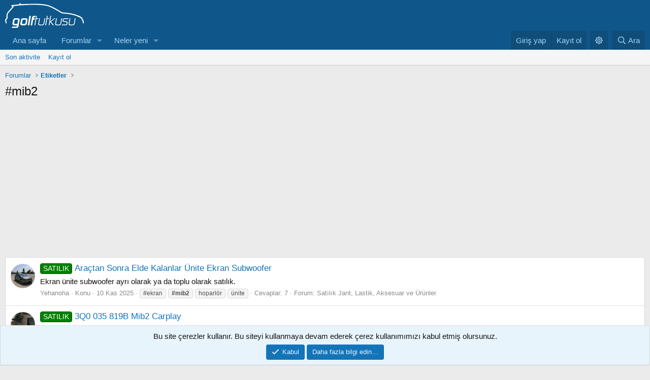

--- FILE ---
content_type: text/html; charset=utf-8
request_url: https://www.golftutkusu.com/tags/mib2/
body_size: 12283
content:
<!DOCTYPE html>
<html id="XF" lang="tr-TR" dir="LTR"
	data-xf="2.3"
	data-app="public"
	data-variation="default"
	data-color-scheme="light"
	data-template="tag_view"
	data-container-key=""
	data-content-key="tag-15"
	data-logged-in="false"
	data-cookie-prefix="xf_"
	data-csrf="1769029297,5b6cf9e3080fa1df61fd2026f6de418c"
	class="has-no-js v_2_1 template-tag_view"
	>
<head>
	
	
	

	<meta charset="utf-8" />
	<title>
	
		#mib2 | Golftutkusu - Otomobil Tutkunlarının Adresi
	
</title>

	<link rel="manifest" href="/webmanifest.php">

	<meta http-equiv="X-UA-Compatible" content="IE=Edge" />
	<meta name="viewport" content="width=device-width, initial-scale=1, viewport-fit=cover">

	
		
			<meta name="theme-color" content="#0f578a" />
		
	

	<meta name="apple-mobile-web-app-title" content="Golftutkusu">
	
		<link rel="apple-touch-icon" href="https://www.golftutkusu.com/favicon-192px.png">
		

	
		<link rel="canonical" href="https://www.golftutkusu.com/tags/mib2/" />
	

	
		
	
	
	<meta property="og:site_name" content="Golftutkusu - Otomobil Tutkunlarının Adresi" />


	
	
		
	
	
	<meta property="og:type" content="website" />


	
	
		
	
	
	
		<meta property="og:title" content="#mib2" />
		<meta property="twitter:title" content="#mib2" />
	


	
	
	
		
	
	
	<meta property="og:url" content="https://www.golftutkusu.com/tags/mib2/" />


	
	
		
	
	
	
		<meta property="og:image" content="https://www.golftutkusu.com/gt-meta.jpg" />
		<meta property="twitter:image" content="https://www.golftutkusu.com/gt-meta.jpg" />
		<meta property="twitter:card" content="summary" />
	


	

	
	
	
		
	
	

	<link rel="stylesheet" href="/css.php?css=public%3Anormalize.css%2Cpublic%3Afa.css%2Cpublic%3Avariations.less%2Cpublic%3Acore.less%2Cpublic%3Aapp.less&amp;s=15&amp;l=2&amp;d=1767472881&amp;k=956c9c8a5ebc53ad1d27ffad09b5097423ab5eeb" />

	<link rel="stylesheet" href="/css.php?css=public%3Anotices.less&amp;s=15&amp;l=2&amp;d=1767472881&amp;k=28459ef09714191b6111459bd93798d2ab4a8bb9" />
<link rel="stylesheet" href="/css.php?css=public%3Aextra.less&amp;s=15&amp;l=2&amp;d=1767472881&amp;k=0c5b093a0cd2708ec123741f054d5cb5b16c5d35" />


	
		<script src="/js/xf/preamble.min.js?_v=7e9adbb0"></script>
	

	
	<script src="/js/vendor/vendor-compiled.js?_v=7e9adbb0" defer></script>
	<script src="/js/xf/core-compiled.js?_v=7e9adbb0" defer></script>

	<script>
		window.addEventListener('DOMContentLoaded', function() {
			XF.extendObject(true, XF.config, {
				// 
				userId: 0,
				enablePush: false,
				pushAppServerKey: '',
				url: {
					fullBase: 'https://www.golftutkusu.com/',
					basePath: '/',
					css: '/css.php?css=__SENTINEL__&s=15&l=2&d=1767472881',
					js: '/js/__SENTINEL__?_v=7e9adbb0',
					icon: '/data/local/icons/__VARIANT__.svg?v=1767472724#__NAME__',
					iconInline: '/styles/fa/__VARIANT__/__NAME__.svg?v=5.15.3',
					keepAlive: '/login/keep-alive'
				},
				cookie: {
					path: '/',
					domain: '',
					prefix: 'xf_',
					secure: true,
					consentMode: 'simple',
					consented: ["optional","_third_party"]
				},
				cacheKey: '2a58ab23ecbe0c5111a37e7a0c221b19',
				csrf: '1769029297,5b6cf9e3080fa1df61fd2026f6de418c',
				js: {},
				fullJs: false,
				css: {"public:notices.less":true,"public:extra.less":true},
				time: {
					now: 1769029297,
					today: 1769029200,
					todayDow: 4,
					tomorrow: 1769115600,
					yesterday: 1768942800,
					week: 1768510800,
					month: 1767214800,
					year: 1767214800
				},
				style: {
					light: 'default',
					dark: 'alternate',
					defaultColorScheme: 'light'
				},
				borderSizeFeature: '3px',
				fontAwesomeWeight: 'r',
				enableRtnProtect: true,
				
				enableFormSubmitSticky: true,
				imageOptimization: '0',
				imageOptimizationQuality: 0.85,
				uploadMaxFilesize: 104857600,
				uploadMaxWidth: 1920,
				uploadMaxHeight: 1080,
				allowedVideoExtensions: ["m4v","mov","mp4","mp4v","mpeg","mpg","ogv","webm"],
				allowedAudioExtensions: ["mp3","opus","ogg","wav"],
				shortcodeToEmoji: true,
				visitorCounts: {
					conversations_unread: '0',
					alerts_unviewed: '0',
					total_unread: '0',
					title_count: true,
					icon_indicator: true
				},
				jsMt: {"xf\/action.js":"801c6bd9","xf\/embed.js":"ecf21bad","xf\/form.js":"801c6bd9","xf\/structure.js":"801c6bd9","xf\/tooltip.js":"d93d1044"},
				jsState: {},
				publicMetadataLogoUrl: 'https://www.golftutkusu.com/gt-meta.jpg',
				publicPushBadgeUrl: 'https://www.golftutkusu.com/styles/default/xenforo/bell.png'
			});

			XF.extendObject(XF.phrases, {
				// 
"svStandardLib_time.day": "{count} day",
"svStandardLib_time.days": "{count} days",
"svStandardLib_time.hour": "{count} hour",
"svStandardLib_time.hours": "{count} hours",
"svStandardLib_time.minute": "{count} minutes",
"svStandardLib_time.minutes": "{count} minutes",
"svStandardLib_time.month": "{count} month",
"svStandardLib_time.months": "{count} months",
"svStandardLib_time.second": "{count} second",
"svStandardLib_time.seconds": "{count} seconds",
"svStandardLib_time.week": "time.week",
"svStandardLib_time.weeks": "{count} weeks",
"svStandardLib_time.year": "{count} year",
"svStandardLib_time.years": "{count} years",
				date_x_at_time_y:     "{date} {time}\'de",
				day_x_at_time_y:      "{day} saat {time}\'de",
				yesterday_at_x:       "Dün {time}",
				x_minutes_ago:        "{minutes} dakika önce",
				one_minute_ago:       "1 dakika önce",
				a_moment_ago:         "Az önce",
				today_at_x:           "Bugün {time}",
				in_a_moment:          "Birazdan",
				in_a_minute:          "Bir dakika içinde",
				in_x_minutes:         "{minutes} dakika sonra",
				later_today_at_x:     "Bu gün {time}",
				tomorrow_at_x:        "Yarın {time} \'da",
				short_date_x_minutes: "{minutes}m",
				short_date_x_hours:   "{hours}h",
				short_date_x_days:    "{days}d",

				day0: "Pazar",
				day1: "Pazartesi",
				day2: "Salı",
				day3: "Çarşamba",
				day4: "Perşembe",
				day5: "Cuma",
				day6: "Cumartesi",

				dayShort0: "Pazar",
				dayShort1: "Pzrts",
				dayShort2: "Salı",
				dayShort3: "Çrşb",
				dayShort4: "Prşb",
				dayShort5: "Cuma",
				dayShort6: "Cmrts",

				month0: "Ocak",
				month1: "Şubat",
				month2: "Mart",
				month3: "Nisan",
				month4: "Mayıs",
				month5: "Haziran",
				month6: "Temmuz",
				month7: "Ağustos",
				month8: "Eylül",
				month9: "Ekim",
				month10: "Kasım",
				month11: "Aralık",

				active_user_changed_reload_page: "Aktif kullanıcı değişti. Tarayıcı sayfanızı yenileyerek yeni aktif sisteme geçebilirisiniz.",
				server_did_not_respond_in_time_try_again: "Sunucu zamanında yanıt vermedi. Tekrar deneyin.",
				oops_we_ran_into_some_problems: "Hata! Bazı sorunlarla karşılaştık.",
				oops_we_ran_into_some_problems_more_details_console: "Hata! Bazı sorunlarla karşılaştık. Lütfen daha sonra tekrar deneyiniz. Sorun kullandığınız tarayıcısından kaynaklıda olabilir.",
				file_too_large_to_upload: "Dosya yüklenemeyecek kadar büyük.",
				uploaded_file_is_too_large_for_server_to_process: "Yüklemeye çalıştığınız dosya sunucunun işlemesi için çok büyük.",
				files_being_uploaded_are_you_sure: "Dosyalar hala yükleniyor. Bu formu göndermek istediğinizden emin misiniz?",
				attach: "Dosya ekle",
				rich_text_box: "Zengin metin kutusu",
				close: "Kapat",
				link_copied_to_clipboard: "Bağlantı panoya kopyalandı.",
				text_copied_to_clipboard: "Metin panoya kopyalandı.",
				loading: "Yükleniyor…",
				you_have_exceeded_maximum_number_of_selectable_items: "You have exceeded the maximum number of selectable items.",

				processing: "İşleminiz yapılıyor",
				'processing...': "İşleminiz yapılıyor…",

				showing_x_of_y_items: "{total} öğenin {count} tanesi gösteriliyor",
				showing_all_items: "Tüm öğeler gösteriliyor",
				no_items_to_display: "Görüntülenecek öğe yok",

				number_button_up: "Increase",
				number_button_down: "Decrease",

				push_enable_notification_title: "Push bildirimleri Golftutkusu - Otomobil Tutkunlarının Adresi adresinde başarıyla etkinleştirildi",
				push_enable_notification_body: "Push bildirimlerini etkinleştirdiğiniz için teşekkür ederiz!",

				pull_down_to_refresh: "Pull down to refresh",
				release_to_refresh: "Release to refresh",
				refreshing: "Refreshing…"
			});
		});
	</script>

	

	<script type="text/javascript">
		var vglnk = { key: "c625f5cd76d70233b9ee0defa9e3fb7c" };
		(function(d, t) {
			var s = d.createElement(t);
			s.type = "text/javascript";
			s.async = true;
			s.src = "//cdn.viglink.com/api/vglnk.js";
			var r = d.getElementsByTagName(t)[0];
			r.parentNode.insertBefore(s, r);
		}(document, "script"));
		
		
	</script>




	
		<link rel="icon" type="image/png" href="https://www.golftutkusu.com/favico.png" sizes="32x32" />
	

	
	<script async src="https://www.googletagmanager.com/gtag/js?id=G-W7H5PVKZF2"></script>
	<script>
		window.dataLayer = window.dataLayer || [];
		function gtag(){dataLayer.push(arguments);}
		gtag('js', new Date());
		gtag('config', 'G-W7H5PVKZF2', {
			// 
			
			
		});
	</script>

</head>
<body data-template="tag_view">

<div class="p-pageWrapper" id="top">

	

	<header class="p-header" id="header">
		<div class="p-header-inner">
			<div class="p-header-content">
				<div class="p-header-logo p-header-logo--image">
					<a href="https://www.golftutkusu.com">
						

	

	
		
		

		
	
		
		

		
	

	

	<picture data-variations="{&quot;default&quot;:{&quot;1&quot;:&quot;\/data\/assets\/logo\/golftutkusu1.svg&quot;,&quot;2&quot;:&quot;\/data\/assets\/logo\/golftutkusu1.svg&quot;},&quot;alternate&quot;:{&quot;1&quot;:&quot;\/data\/assets\/logo\/golftutkusu1.svg&quot;,&quot;2&quot;:&quot;\/data\/assets\/logo\/golftutkusu1.svg&quot;}}">
		
		
		

		

		<img src="/data/assets/logo/golftutkusu1.svg" srcset="/data/assets/logo/golftutkusu1.svg 2x" width="155" height="48" alt="Golftutkusu - Otomobil Tutkunlarının Adresi" />
	</picture>


					</a>
				</div>

				
			</div>
		</div>
	</header>

	
	

	
		<div class="p-navSticky p-navSticky--primary" data-xf-init="sticky-header">
			
		<nav class="p-nav">
			<div class="p-nav-inner">
				<button type="button" class="button button--plain p-nav-menuTrigger" data-xf-click="off-canvas" data-menu=".js-headerOffCanvasMenu" tabindex="0" aria-label="Menü"><span class="button-text">
					<i aria-hidden="true"></i>
				</span></button>

				<div class="p-nav-smallLogo">
					<a href="https://www.golftutkusu.com">
						

	

	
		
		

		
	
		
		

		
	

	

	<picture data-variations="{&quot;default&quot;:{&quot;1&quot;:&quot;\/data\/assets\/logo\/golftutkusu1.svg&quot;,&quot;2&quot;:null},&quot;alternate&quot;:{&quot;1&quot;:&quot;\/data\/assets\/logo\/golftutkusu1.svg&quot;,&quot;2&quot;:null}}">
		
		
		

		

		<img src="/data/assets/logo/golftutkusu1.svg"  width="155" height="48" alt="Golftutkusu - Otomobil Tutkunlarının Adresi" />
	</picture>


					</a>
				</div>

				<div class="p-nav-scroller hScroller" data-xf-init="h-scroller" data-auto-scroll=".p-navEl.is-selected">
					<div class="hScroller-scroll">
						<ul class="p-nav-list js-offCanvasNavSource">
							
								<li>
									
	<div class="p-navEl " >
	

		
	
	<a href="https://www.golftutkusu.com"
	class="p-navEl-link "
	
	data-xf-key="1"
	data-nav-id="home">Ana sayfa</a>


		

		
	
	</div>

								</li>
							
								<li>
									
	<div class="p-navEl " data-has-children="true">
	

		
	
	<a href="/"
	class="p-navEl-link p-navEl-link--splitMenu "
	
	
	data-nav-id="forums">Forumlar</a>


		<a data-xf-key="2"
			data-xf-click="menu"
			data-menu-pos-ref="< .p-navEl"
			class="p-navEl-splitTrigger"
			role="button"
			tabindex="0"
			aria-label="Genişletilmiş geçiş"
			aria-expanded="false"
			aria-haspopup="true"></a>

		
	
		<div class="menu menu--structural" data-menu="menu" aria-hidden="true">
			<div class="menu-content">
				
					
	
	
	<a href="https://www.golftutkusu.com/forums/-/create-thread"
	class="menu-linkRow u-indentDepth0 js-offCanvasCopy "
	
	
	data-nav-id="yenikonuac">Yeni konu aç</a>

	

				
					
	
	
	<a href="/whats-new/posts/"
	class="menu-linkRow u-indentDepth0 js-offCanvasCopy "
	
	
	data-nav-id="newPosts">Yeni mesajlar</a>

	

				
					
	
	
	<a href="/search/?type=post"
	class="menu-linkRow u-indentDepth0 js-offCanvasCopy "
	
	
	data-nav-id="searchForums">Forumlarda ara</a>

	

				
					
	
	
	<a href="https://www.golftutkusu.com/help/hesap-yukseltmeleri/"
	class="menu-linkRow u-indentDepth0 js-offCanvasCopy "
	
	
	data-nav-id="hesap_yukseltmeleri">Hesap Yükseltmeleri</a>

	

				
					
	
	
	<a href="https://www.golftutkusu.com/topic/6294-golftutkusu-forum-kurallari/"
	class="menu-linkRow u-indentDepth0 js-offCanvasCopy "
	
	
	data-nav-id="forumkurallari">Forum Kuralları</a>

	

				
			</div>
		</div>
	
	</div>

								</li>
							
								<li>
									
	<div class="p-navEl " data-has-children="true">
	

		
	
	<a href="/whats-new/"
	class="p-navEl-link p-navEl-link--splitMenu "
	
	
	data-nav-id="whatsNew">Neler yeni</a>


		<a data-xf-key="3"
			data-xf-click="menu"
			data-menu-pos-ref="< .p-navEl"
			class="p-navEl-splitTrigger"
			role="button"
			tabindex="0"
			aria-label="Genişletilmiş geçiş"
			aria-expanded="false"
			aria-haspopup="true"></a>

		
	
		<div class="menu menu--structural" data-menu="menu" aria-hidden="true">
			<div class="menu-content">
				
					
	
	
	<a href="/whats-new/posts/"
	class="menu-linkRow u-indentDepth0 js-offCanvasCopy "
	 rel="nofollow"
	
	data-nav-id="whatsNewPosts">Yeni mesajlar</a>

	

				
					
	
	
	<a href="/whats-new/latest-activity"
	class="menu-linkRow u-indentDepth0 js-offCanvasCopy "
	 rel="nofollow"
	
	data-nav-id="latestActivity">Son aktiviteler</a>

	

				
			</div>
		</div>
	
	</div>

								</li>
							
						</ul>
					</div>
				</div>

				<div class="p-nav-opposite">
					<div class="p-navgroup p-account p-navgroup--guest">
						
							<a href="/login/" class="p-navgroup-link p-navgroup-link--textual p-navgroup-link--logIn"
								data-xf-click="overlay" data-follow-redirects="on">
								<span class="p-navgroup-linkText">Giriş yap</span>
							</a>
							
								<a href="/register/" class="p-navgroup-link p-navgroup-link--textual p-navgroup-link--register"
									data-xf-click="overlay" data-follow-redirects="on">
									<span class="p-navgroup-linkText">Kayıt ol</span>
								</a>
							
						
					</div>



	<div class="p-navgroup cxf-styleVariations">
		<a href="/misc/style-variation" rel="nofollow"
		   class="p-navgroup-link js-styleVariationsLink"
		   data-xf-init="tooltip" title="Gece/gündüz modu"
		   data-xf-click="menu" role="button" aria-expanded="false" aria-haspopup="true">

			<i class="fa--xf far fa-sun "><svg xmlns="http://www.w3.org/2000/svg" role="img" ><title>Gece/gündüz modu</title><use href="/data/local/icons/regular.svg?v=1767472724#sun"></use></svg></i>
		</a>

		<div class="menu" data-menu="menu" aria-hidden="true">
			<div class="menu-content js-styleVariationsMenu">
				

	
		

	<a href="/misc/style-variation?reset=1&amp;t=1769029297%2C5b6cf9e3080fa1df61fd2026f6de418c"
		class="menu-linkRow "
		rel="nofollow"
		data-xf-click="style-variation" data-variation="">

		<i class="fa--xf far fa-adjust "><svg xmlns="http://www.w3.org/2000/svg" role="img" aria-hidden="true" ><use href="/data/local/icons/regular.svg?v=1767472724#adjust"></use></svg></i>

		
			Varsayılan
		
	</a>


		

	<a href="/misc/style-variation?variation=default&amp;t=1769029297%2C5b6cf9e3080fa1df61fd2026f6de418c"
		class="menu-linkRow is-selected"
		rel="nofollow"
		data-xf-click="style-variation" data-variation="default">

		<i class="fa--xf far fa-sun "><svg xmlns="http://www.w3.org/2000/svg" role="img" aria-hidden="true" ><use href="/data/local/icons/regular.svg?v=1767472724#sun"></use></svg></i>

		
			Gündüz modu
		
	</a>


		

	<a href="/misc/style-variation?variation=alternate&amp;t=1769029297%2C5b6cf9e3080fa1df61fd2026f6de418c"
		class="menu-linkRow "
		rel="nofollow"
		data-xf-click="style-variation" data-variation="alternate">

		<i class="fa--xf far fa-moon "><svg xmlns="http://www.w3.org/2000/svg" role="img" aria-hidden="true" ><use href="/data/local/icons/regular.svg?v=1767472724#moon"></use></svg></i>

		
			Gece modu
		
	</a>

	

	
		
	

			</div>
		</div>
	</div>


					<div class="p-navgroup p-discovery">
						<a href="/whats-new/"
							class="p-navgroup-link p-navgroup-link--iconic p-navgroup-link--whatsnew"
							aria-label="Neler yeni"
							title="Neler yeni">
							<i aria-hidden="true"></i>
							<span class="p-navgroup-linkText">Neler yeni</span>
						</a>

						
							<a href="/search/"
								class="p-navgroup-link p-navgroup-link--iconic p-navgroup-link--search"
								data-xf-click="menu"
								data-xf-key="/"
								aria-label="Ara"
								aria-expanded="false"
								aria-haspopup="true"
								title="Ara">
								<i aria-hidden="true"></i>
								<span class="p-navgroup-linkText">Ara</span>
							</a>
							<div class="menu menu--structural menu--wide" data-menu="menu" aria-hidden="true">
								<form action="/search/search" method="post"
									class="menu-content"
									data-xf-init="quick-search">

									<h3 class="menu-header">Ara</h3>
									
									<div class="menu-row">
										
											<input type="text" class="input" name="keywords" data-acurl="/search/auto-complete" placeholder="Ara…" aria-label="Ara" data-menu-autofocus="true" />
										
									</div>

									
									<div class="menu-row">
										<label class="iconic"><input type="checkbox"  name="c[title_only]" value="1" /><i aria-hidden="true"></i><span class="iconic-label">Sadece başlıkları ara

													
													<span tabindex="0" role="button"
														data-xf-init="tooltip" data-trigger="hover focus click" title="Tags will also be searched in content where tags are supported">

														<i class="fa--xf far fa-question-circle  u-muted u-smaller"><svg xmlns="http://www.w3.org/2000/svg" role="img" ><title>Not</title><use href="/data/local/icons/regular.svg?v=1767472724#question-circle"></use></svg></i>
													</span></span></label>

									</div>
									
									<div class="menu-row">
										<div class="inputGroup">
											<span class="inputGroup-text" id="ctrl_search_menu_by_member">Kullanıcı:</span>
											<input type="text" class="input" name="c[users]" data-xf-init="auto-complete" placeholder="Üye" aria-labelledby="ctrl_search_menu_by_member" />
										</div>
									</div>
									<div class="menu-footer">
									<span class="menu-footer-controls">
										<button type="submit" class="button button--icon button--icon--search button--primary"><i class="fa--xf far fa-search "><svg xmlns="http://www.w3.org/2000/svg" role="img" aria-hidden="true" ><use href="/data/local/icons/regular.svg?v=1767472724#search"></use></svg></i><span class="button-text">Ara</span></button>
										<button type="submit" class="button " name="from_search_menu"><span class="button-text">Gelişmiş Arama…</span></button>
									</span>
									</div>

									<input type="hidden" name="_xfToken" value="1769029297,5b6cf9e3080fa1df61fd2026f6de418c" />
								</form>
							</div>
						
					</div>

				</div>
			</div>
		</nav>
	
		</div>
		
		
			<div class="p-sectionLinks">
				<div class="p-sectionLinks-inner hScroller" data-xf-init="h-scroller">
					<div class="hScroller-scroll">
						<ul class="p-sectionLinks-list">
							
								<li>
									
	<div class="p-navEl " >
	

		
	
	<a href="/whats-new/latest-activity"
	class="p-navEl-link "
	
	data-xf-key="alt+1"
	data-nav-id="defaultLatestActivity">Son aktivite</a>


		

		
	
	</div>

								</li>
							
								<li>
									
	<div class="p-navEl " >
	

		
	
	<a href="/register/"
	class="p-navEl-link "
	
	data-xf-key="alt+2"
	data-nav-id="defaultRegister">Kayıt ol</a>


		

		
	
	</div>

								</li>
							
						</ul>
					</div>
				</div>
			</div>
			
	
		

	<div class="offCanvasMenu offCanvasMenu--nav js-headerOffCanvasMenu" data-menu="menu" aria-hidden="true" data-ocm-builder="navigation">
		<div class="offCanvasMenu-backdrop" data-menu-close="true"></div>
		<div class="offCanvasMenu-content">
			<div class="offCanvasMenu-header">
				Menü
				<a class="offCanvasMenu-closer" data-menu-close="true" role="button" tabindex="0" aria-label="Kapat"></a>
			</div>
			
				<div class="p-offCanvasRegisterLink">
					<div class="offCanvasMenu-linkHolder">
						<a href="/login/" class="offCanvasMenu-link" data-xf-click="overlay" data-menu-close="true">
							Giriş yap
						</a>
					</div>
					<hr class="offCanvasMenu-separator" />
					
						<div class="offCanvasMenu-linkHolder">
							<a href="/register/" class="offCanvasMenu-link" data-xf-click="overlay" data-menu-close="true">
								Kayıt ol
							</a>
						</div>
						<hr class="offCanvasMenu-separator" />
					
				</div>
			
			<div class="js-offCanvasNavTarget"></div>
			<div class="offCanvasMenu-installBanner" style="display: none;">
				
			</div>
		</div>
	</div>

	<div class="p-body">
		<div class="p-body-inner">
			<!--XF:EXTRA_OUTPUT-->

			

			

			
			
	
		<ul class="p-breadcrumbs "
			itemscope itemtype="https://schema.org/BreadcrumbList">
			
				

				
				

				
					
					
	<li itemprop="itemListElement" itemscope itemtype="https://schema.org/ListItem">
		<a href="/" itemprop="item">
			<span itemprop="name">Forumlar</span>
		</a>
		<meta itemprop="position" content="1" />
	</li>

				

				
				
					
					
	<li itemprop="itemListElement" itemscope itemtype="https://schema.org/ListItem">
		<a href="/tags/" itemprop="item">
			<span itemprop="name">Etiketler</span>
		</a>
		<meta itemprop="position" content="2" />
	</li>

				
			
		</ul>
	

			

			
	<noscript class="js-jsWarning"><div class="blockMessage blockMessage--important blockMessage--iconic u-noJsOnly">JavaScript devre dışı. Daha iyi bir deneyim için, önce lütfen tarayıcınızda JavaScript'i etkinleştirin.</div></noscript>

			
	<div class="blockMessage blockMessage--important blockMessage--iconic js-browserWarning" style="display: none">Çok eski bir web tarayıcısı kullanıyorsunuz. Bu veya diğer siteleri görüntülemekte sorunlar yaşayabilirsiniz..<br />Tarayıcınızı güncellemeli veya <a href="https://www.google.com/chrome/browser/" target="_blank">alternatif bir tarayıcı</a> kullanmalısınız.</div>


			
				<div class="p-body-header">
					
						
							<div class="p-title ">
								
									
										<h1 class="p-title-value">#mib2</h1>
									
									
								
							</div>
						

						
					
				</div>
			

			<div class="p-body-main  ">
				
				<div class="p-body-contentCol"></div>
				

				

				<div class="p-body-content">
					

	

		
		<center><div class="mobad" id="headertop" style="height: 200px;">
			<script async src="https://pagead2.googlesyndication.com/pagead/js/adsbygoogle.js?client=ca-pub-6911999391599454"
		     crossorigin="anonymous"></script>
		<!-- header-m -->
		<ins class="adsbygoogle"
		     style="display:block"
		     data-ad-client="ca-pub-6911999391599454"
		     data-ad-slot="6017889492"
		     data-ad-format="auto"
		     data-full-width-responsive="true"></ins>
		<script>
		     (adsbygoogle = window.adsbygoogle || []).push({});
		</script>
		</div>
		<div class="deskad" id="headertop">
			<script async src="https://pagead2.googlesyndication.com/pagead/js/adsbygoogle.js?client=ca-pub-6911999391599454"
		     crossorigin="anonymous"></script>
		<!-- header-d -->
		<ins class="adsbygoogle"
		     style="display:block"
		     data-ad-client="ca-pub-6911999391599454"
		     data-ad-slot="9040031863"
		     data-ad-format="auto"
		     data-full-width-responsive="true"></ins>
		<script>
		     (adsbygoogle = window.adsbygoogle || []).push({});
		</script>
		<br>
			</div></center>

	


					<div class="p-body-pageContent">


	
	
	







<div class="block" data-xf-init="" data-type="" data-href="/inline-mod/">
	

	<div class="block-container">
		<ol class="block-body">
			
				<li class="block-row block-row--separated  js-inlineModContainer" data-author="Yehanoha">
	<div class="contentRow ">
		<span class="contentRow-figure">
			<a href="/profile/11252-yehanoha/" class="avatar avatar--s" data-user-id="11252" data-xf-init="member-tooltip">
			<img src="/data/avatars/s/11/11252.jpg?1633462370" srcset="/data/avatars/m/11/11252.jpg?1633462370 2x" alt="Yehanoha" class="avatar-u11252-s" width="48" height="48" loading="lazy" /> 
		</a>
		</span>
		<div class="contentRow-main">
			<h3 class="contentRow-title">
				<a href="/topic/26826-aractan-sonra-elde-kalanlar-unite-ekran-subwoofer/"><span class="label label--green" dir="auto">SATILIK</span><span class="label-append">&nbsp;</span>Araçtan Sonra Elde Kalanlar Ünite Ekran Subwoofer</a>
			</h3>

			<div class="contentRow-snippet">Ekran ünite subwoofer ayrı olarak ya da toplu olarak satılık.</div>

			<div class="contentRow-minor contentRow-minor--hideLinks">
				<ul class="listInline listInline--bullet">
					
					<li><a href="/profile/11252-yehanoha/" class="username " dir="auto" data-user-id="11252" data-xf-init="member-tooltip">Yehanoha</a></li>
					<li>Konu</li>
					<li><time  class="u-dt" dir="auto" datetime="2025-11-10T09:45:25+0300" data-timestamp="1762757125" data-date="10 Kas 2025" data-time="09:45" data-short="Kas &#039;25" title="10 Kas 2025 09:45&#039;de">10 Kas 2025</time></li>
					
						<li>
							

	
		
			<span class="tagItem tagItem--tag_ekran" dir="auto">
				#ekran
			</span>
		
			<span class="tagItem tagItem--tag_mib2" dir="auto">
				<em class="textHighlight">#mib2</em>
			</span>
		
			<span class="tagItem tagItem--tag_hoparlor" dir="auto">
				hoparlör
			</span>
		
			<span class="tagItem tagItem--tag_unite" dir="auto">
				ünite
			</span>
		
	

						</li>
					
					<li>Cevaplar: 7</li>
					<li>Forum: <a href="/forum/89-satilik-jant-lastik-aksesuar-ve-urunler/">Satılık Jant, Lastik, Aksesuar ve Ürünler</a></li>
				</ul>
			</div>
		</div>
	</div>
</li>
			
				<li class="block-row block-row--separated  js-inlineModContainer" data-author="gn461">
	<div class="contentRow ">
		<span class="contentRow-figure">
			<a href="/profile/14005-gn461/" class="avatar avatar--s" data-user-id="14005" data-xf-init="member-tooltip">
			<img src="/data/avatars/s/14/14005.jpg?1633462370" srcset="/data/avatars/m/14/14005.jpg?1633462370 2x" alt="gn461" class="avatar-u14005-s" width="48" height="48" loading="lazy" /> 
		</a>
		</span>
		<div class="contentRow-main">
			<h3 class="contentRow-title">
				<a href="/topic/26233-3q0-035-819b-mib2-carplay/"><span class="label label--green" dir="auto">SATILIK</span><span class="label-append">&nbsp;</span>3Q0 035 819B Mib2 Carplay</a>
			</h3>

			<div class="contentRow-snippet">Merhaba, Delphi marka 3Q0035819B carplay android auto ve crack yazılımlı ünitemi satıyorum. İlgilenen arkadaşlar yazabilirler.</div>

			<div class="contentRow-minor contentRow-minor--hideLinks">
				<ul class="listInline listInline--bullet">
					
					<li><a href="/profile/14005-gn461/" class="username " dir="auto" data-user-id="14005" data-xf-init="member-tooltip">gn461</a></li>
					<li>Konu</li>
					<li><time  class="u-dt" dir="auto" datetime="2025-08-14T14:05:41+0300" data-timestamp="1755169541" data-date="14 Ağu 2025" data-time="14:05" data-short="Ağu &#039;25" title="14 Ağu 2025 14:05&#039;de">14 Ağu 2025</time></li>
					
						<li>
							

	
		
			<span class="tagItem tagItem--tag_mib2" dir="auto">
				<em class="textHighlight">#mib2</em>
			</span>
		
			<span class="tagItem tagItem--tag_mib2unite-unite-ekran-multimediya" dir="auto">
				<em class="textHighlight">#mib2</em>ünite #ünite #ekran #multimediya
			</span>
		
			<span class="tagItem tagItem--tag_androidauto" dir="auto">
				androidauto
			</span>
		
			<span class="tagItem tagItem--tag_carplay" dir="auto">
				carplay
			</span>
		
	

						</li>
					
					<li>Cevaplar: 4</li>
					<li>Forum: <a href="/forum/89-satilik-jant-lastik-aksesuar-ve-urunler/">Satılık Jant, Lastik, Aksesuar ve Ürünler</a></li>
				</ul>
			</div>
		</div>
	</div>
</li>
			
				<li class="block-row block-row--separated  js-inlineModContainer" data-author="mHb">
	<div class="contentRow ">
		<span class="contentRow-figure">
			<a href="/profile/6557-mhb/" class="avatar avatar--s avatar--default avatar--default--dynamic" data-user-id="6557" data-xf-init="member-tooltip" style="background-color: #33cc33; color: #0f3d0f">
			<span class="avatar-u6557-s" role="img" aria-label="mHb">M</span> 
		</a>
		</span>
		<div class="contentRow-main">
			<h3 class="contentRow-title">
				<a href="/topic/16380-tutkum-kirmizi/">Tutkum Kırmızı</a>
			</h3>

			<div class="contentRow-snippet">Golf, benim sahip olduğum ilk araçtı ve harika bir deneyimdi, ne kadar memnun olduğumu anlatamam. Ama güzel olduğu kadar da bir sonu artık gelmişti.

Hem sıfır, hem de nispeten daha geniş bir SUV araca sahip olmak istediğim için tercihimi her ne kadar yeni bir marka olarak konumlansa da Cupra...</div>

			<div class="contentRow-minor contentRow-minor--hideLinks">
				<ul class="listInline listInline--bullet">
					
					<li><a href="/profile/6557-mhb/" class="username " dir="auto" data-user-id="6557" data-xf-init="member-tooltip">mHb</a></li>
					<li>Konu</li>
					<li><time  class="u-dt" dir="auto" datetime="2021-11-08T19:39:27+0300" data-timestamp="1636389567" data-date="8 Kas 2021" data-time="19:39" data-short="Kas &#039;21" title="8 Kas 2021 19:39&#039;de">8 Kas 2021</time></li>
					
						<li>
							

	
		
			<span class="tagItem tagItem--tag_cupra" dir="auto">
				cupra
			</span>
		
			<span class="tagItem tagItem--tag_desire-red" dir="auto">
				desire red
			</span>
		
			<span class="tagItem tagItem--tag_formentor" dir="auto">
				formentor
			</span>
		
			<span class="tagItem tagItem--tag_kirmizi" dir="auto">
				kırmızı
			</span>
		
			<span class="tagItem tagItem--tag_suv" dir="auto">
				suv
			</span>
		
	

						</li>
					
					<li>Cevaplar: 7</li>
					<li>Forum: <a href="/forum/86-benim-tutkum/">Benim Tutkum</a></li>
				</ul>
			</div>
		</div>
	</div>
</li>
			
				<li class="block-row block-row--separated  js-inlineModContainer" data-author="sertan">
	<div class="contentRow ">
		<span class="contentRow-figure">
			<a href="/profile/4813-sertan/" class="avatar avatar--s" data-user-id="4813" data-xf-init="member-tooltip">
			<img src="/data/avatars/s/4/4813.jpg?1639082391" srcset="/data/avatars/m/4/4813.jpg?1639082391 2x" alt="sertan" class="avatar-u4813-s" width="48" height="48" loading="lazy" /> 
		</a>
		</span>
		<div class="contentRow-main">
			<h3 class="contentRow-title">
				<a href="/topic/11902-volkswagen-nivus-tanitildi/">Volkswagen Nivus tanıtıldı</a>
			</h3>

			<div class="contentRow-snippet">https://otomobil.haber7.com/foto-galeri/63082-volkswagen-nivus-resmen-tanitildi/p11</div>

			<div class="contentRow-minor contentRow-minor--hideLinks">
				<ul class="listInline listInline--bullet">
					
					<li><a href="/profile/4813-sertan/" class="username " dir="auto" data-user-id="4813" data-xf-init="member-tooltip">sertan</a></li>
					<li>Konu</li>
					<li><time  class="u-dt" dir="auto" datetime="2020-05-31T07:01:43+0300" data-timestamp="1590897703" data-date="31 May 2020" data-time="07:01" data-short="May &#039;20" title="31 May 2020 07:01&#039;de">31 May 2020</time></li>
					
						<li>
							

	
		
			<span class="tagItem tagItem--tag_suv" dir="auto">
				suv
			</span>
		
	

						</li>
					
					<li>Cevaplar: 0</li>
					<li>Forum: <a href="/forum/443-diger-golf-modelleri/">Diğer Golf Modelleri</a></li>
				</ul>
			</div>
		</div>
	</div>
</li>
			
				<li class="block-row block-row--separated  js-inlineModContainer" data-author="yer_ucagi_34">
	<div class="contentRow ">
		<span class="contentRow-figure">
			<a href="/profile/2368-yer_ucagi_34/" class="avatar avatar--s" data-user-id="2368" data-xf-init="member-tooltip">
			<img src="/data/avatars/s/2/2368.jpg?1633462370" srcset="/data/avatars/m/2/2368.jpg?1633462370 2x" alt="yer_ucagi_34" class="avatar-u2368-s" width="48" height="48" loading="lazy" /> 
		</a>
		</span>
		<div class="contentRow-main">
			<h3 class="contentRow-title">
				<a href="/topic/5666-yeni-bmw-x3-incelemesi/">YENİ BMW X3 İNCELEMESİ</a>
			</h3>

			<div class="contentRow-snippet">Herkese Merhaba, Yeni Konu’ma hoşgeldiniz.

Bu sefer sizin karşınıza yeni çıkmış olan bir SUV ile çıkmaktayım.

Bu incelememizde aracımız Yeni BMW X3.

E SUV Segmentindeki en beğenilen ve en çok tercih edilen SUV’lerden biri olan X3’ün yeni çıkanı da büyük beğeni topladı.

Eski X3’ü hiç sevmeyen...</div>

			<div class="contentRow-minor contentRow-minor--hideLinks">
				<ul class="listInline listInline--bullet">
					
					<li><a href="/profile/2368-yer_ucagi_34/" class="username " dir="auto" data-user-id="2368" data-xf-init="member-tooltip">yer_ucagi_34</a></li>
					<li>Konu</li>
					<li><time  class="u-dt" dir="auto" datetime="2018-05-10T17:44:32+0300" data-timestamp="1525963472" data-date="10 May 2018" data-time="17:44" data-short="May &#039;18" title="10 May 2018 17:44&#039;de">10 May 2018</time></li>
					
						<li>
							

	
		
			<span class="tagItem tagItem--tag_akasya" dir="auto">
				akasya
			</span>
		
			<span class="tagItem tagItem--tag_akasyaacibadem" dir="auto">
				akasyaacıbadem
			</span>
		
			<span class="tagItem tagItem--tag_akasyaavm" dir="auto">
				akasyaavm
			</span>
		
			<span class="tagItem tagItem--tag_bmw" dir="auto">
				bmw
			</span>
		
			<span class="tagItem tagItem--tag_bmwm" dir="auto">
				bmwm
			</span>
		
			<span class="tagItem tagItem--tag_bmwmpower" dir="auto">
				bmwmpower
			</span>
		
			<span class="tagItem tagItem--tag_bmwstudio" dir="auto">
				bmwstudio
			</span>
		
			<span class="tagItem tagItem--tag_bmwx3" dir="auto">
				bmwx3
			</span>
		
			<span class="tagItem tagItem--tag_borusanoto" dir="auto">
				borusanoto
			</span>
		
			<span class="tagItem tagItem--tag_borusanotomotiv" dir="auto">
				borusanotomotiv
			</span>
		
			<span class="tagItem tagItem--tag_car" dir="auto">
				car
			</span>
		
			<span class="tagItem tagItem--tag_cartest" dir="auto">
				cartest
			</span>
		
			<span class="tagItem tagItem--tag_freudeamfahren" dir="auto">
				freudeamfahren
			</span>
		
			<span class="tagItem tagItem--tag_mdepartment" dir="auto">
				mdepartment
			</span>
		
			<span class="tagItem tagItem--tag_mperformance" dir="auto">
				mperformance
			</span>
		
			<span class="tagItem tagItem--tag_mpower" dir="auto">
				mpower
			</span>
		
			<span class="tagItem tagItem--tag_superluxurycars" dir="auto">
				superluxurycars
			</span>
		
			<span class="tagItem tagItem--tag_suv" dir="auto">
				suv
			</span>
		
			<span class="tagItem tagItem--tag_suvforever" dir="auto">
				suvforever
			</span>
		
			<span class="tagItem tagItem--tag_yenibmwx3" dir="auto">
				yenibmwx3
			</span>
		
	

						</li>
					
					<li>Cevaplar: 29</li>
					<li>Forum: <a href="/forum/85-diger/">Diğer</a></li>
				</ul>
			</div>
		</div>
	</div>
</li>
			
				<li class="block-row block-row--separated  js-inlineModContainer" data-author="yer_ucagi_34">
	<div class="contentRow ">
		<span class="contentRow-figure">
			<a href="/profile/2368-yer_ucagi_34/" class="avatar avatar--s" data-user-id="2368" data-xf-init="member-tooltip">
			<img src="/data/avatars/s/2/2368.jpg?1633462370" srcset="/data/avatars/m/2/2368.jpg?1633462370 2x" alt="yer_ucagi_34" class="avatar-u2368-s" width="48" height="48" loading="lazy" /> 
		</a>
		</span>
		<div class="contentRow-main">
			<h3 class="contentRow-title">
				<a href="/topic/5604-sahibinden-hatasiz-ve-tavansiz-range-rover-velar/">SAHİBİNDEN HATASIZ VE TAVANSIZ RANGE ROVER VELAR</a>
			</h3>

			<div class="contentRow-snippet">Aracımız hatasızdır.

Borusan’dan özel sipariş Velar Cabrio. Aracımız dünyada tek’tir. 

Aracımızın kaza yapmış olması kesinlikle söz konusu değildir.

Sigorta şirketinin abartmasından dolayı 1 Milyon Dolar hasar kaydı çıkmaktadır.

Yağmurlu ve karlı havalarda kullanılmamış olup, içinde bırakın...</div>

			<div class="contentRow-minor contentRow-minor--hideLinks">
				<ul class="listInline listInline--bullet">
					
					<li><a href="/profile/2368-yer_ucagi_34/" class="username " dir="auto" data-user-id="2368" data-xf-init="member-tooltip">yer_ucagi_34</a></li>
					<li>Konu</li>
					<li><time  class="u-dt" dir="auto" datetime="2018-05-02T11:08:57+0300" data-timestamp="1525248537" data-date="2 May 2018" data-time="11:08" data-short="May &#039;18" title="2 May 2018 11:08&#039;de">2 May 2018</time></li>
					
						<li>
							

	
		
			<span class="tagItem tagItem--tag_bmw" dir="auto">
				bmw
			</span>
		
			<span class="tagItem tagItem--tag_borusanotomotiv" dir="auto">
				borusanotomotiv
			</span>
		
			<span class="tagItem tagItem--tag_freudeamfahren" dir="auto">
				freudeamfahren
			</span>
		
			<span class="tagItem tagItem--tag_instacars" dir="auto">
				instacars
			</span>
		
			<span class="tagItem tagItem--tag_jlrshowroom" dir="auto">
				jlrshowroom
			</span>
		
			<span class="tagItem tagItem--tag_landrover" dir="auto">
				landrover
			</span>
		
			<span class="tagItem tagItem--tag_mpower" dir="auto">
				mpower
			</span>
		
			<span class="tagItem tagItem--tag_premium-2" dir="auto">
				premium
			</span>
		
			<span class="tagItem tagItem--tag_rangerover" dir="auto">
				rangerover
			</span>
		
			<span class="tagItem tagItem--tag_rr" dir="auto">
				rr
			</span>
		
			<span class="tagItem tagItem--tag_supercars" dir="auto">
				supercars
			</span>
		
			<span class="tagItem tagItem--tag_superluxury" dir="auto">
				superluxury
			</span>
		
			<span class="tagItem tagItem--tag_suv" dir="auto">
				suv
			</span>
		
			<span class="tagItem tagItem--tag_vorsprungdurchtechnik" dir="auto">
				vorsprungdurchtechnik
			</span>
		
	

						</li>
					
					<li>Cevaplar: 26</li>
					<li>Forum: <a href="/forum/85-diger/">Diğer</a></li>
				</ul>
			</div>
		</div>
	</div>
</li>
			
				<li class="block-row block-row--separated  js-inlineModContainer" data-author="yer_ucagi_34">
	<div class="contentRow ">
		<span class="contentRow-figure">
			<a href="/profile/2368-yer_ucagi_34/" class="avatar avatar--s" data-user-id="2368" data-xf-init="member-tooltip">
			<img src="/data/avatars/s/2/2368.jpg?1633462370" srcset="/data/avatars/m/2/2368.jpg?1633462370 2x" alt="yer_ucagi_34" class="avatar-u2368-s" width="48" height="48" loading="lazy" /> 
		</a>
		</span>
		<div class="contentRow-main">
			<h3 class="contentRow-title">
				<a href="/topic/5517-range-rover-vogue-test-ve-incelemem-videolu/">RANGE ROVER VOGUE TEST VE İNCELEMEM (VİDEOLU)</a>
			</h3>

			<div class="contentRow-snippet">[No message]</div>

			<div class="contentRow-minor contentRow-minor--hideLinks">
				<ul class="listInline listInline--bullet">
					
					<li><a href="/profile/2368-yer_ucagi_34/" class="username " dir="auto" data-user-id="2368" data-xf-init="member-tooltip">yer_ucagi_34</a></li>
					<li>Konu</li>
					<li><time  class="u-dt" dir="auto" datetime="2018-04-19T22:46:38+0300" data-timestamp="1524167198" data-date="19 Nis 2018" data-time="22:46" data-short="Nis &#039;18" title="19 Nis 2018 22:46&#039;de">19 Nis 2018</time></li>
					
						<li>
							

	
		
			<span class="tagItem tagItem--tag_range" dir="auto">
				range
			</span>
		
			<span class="tagItem tagItem--tag_rangerover" dir="auto">
				rangerover
			</span>
		
			<span class="tagItem tagItem--tag_rangerovervogue" dir="auto">
				rangerovervogue
			</span>
		
			<span class="tagItem tagItem--tag_supercars" dir="auto">
				supercars
			</span>
		
			<span class="tagItem tagItem--tag_superluxury" dir="auto">
				superluxury
			</span>
		
			<span class="tagItem tagItem--tag_suv" dir="auto">
				suv
			</span>
		
	

						</li>
					
					<li>Cevaplar: 9</li>
					<li>Forum: <a href="/forum/85-diger/">Diğer</a></li>
				</ul>
			</div>
		</div>
	</div>
</li>
			
				<li class="block-row block-row--separated  js-inlineModContainer" data-author="gdervisoglu">
	<div class="contentRow ">
		<span class="contentRow-figure">
			<a href="/profile/187-gdervisoglu/" class="avatar avatar--s" data-user-id="187" data-xf-init="member-tooltip">
			<img src="/data/avatars/s/0/187.jpg?1633462370" srcset="/data/avatars/m/0/187.jpg?1633462370 2x" alt="gdervisoglu" class="avatar-u187-s" width="48" height="48" loading="lazy" /> 
		</a>
		</span>
		<div class="contentRow-main">
			<h3 class="contentRow-title">
				<a href="/topic/2993-2017-skoda-kodiaq-turkiyede-satisa-sunuluyor/">2017 Skoda Kodiaq Türkiye&#039;de Satışa Sunuluyor!</a>
			</h3>

			<div class="contentRow-snippet">Skoda Türkiye, 2017 yılında ülkemizde satışa sunacağı yeni Kodiaq modelinin özelliklerini duyurdu.



“Yepyeni bir sayfa”

Yüce Auto Skoda Genel Müdürü Tolga Senyücel, Kodiaq&#039;ın, her anlamda farklı bir ürün olduğuna dikkat çekerken, marka açısından gerek Türkiye gerekse de dünya pazarlarında...</div>

			<div class="contentRow-minor contentRow-minor--hideLinks">
				<ul class="listInline listInline--bullet">
					
					<li><a href="/profile/187-gdervisoglu/" class="username " dir="auto" data-user-id="187" data-xf-init="member-tooltip">gdervisoglu</a></li>
					<li>Konu</li>
					<li><time  class="u-dt" dir="auto" datetime="2016-12-05T16:03:45+0300" data-timestamp="1480943025" data-date="5 Ara 2016" data-time="16:03" data-short="Ara &#039;16" title="5 Ara 2016 16:03&#039;de">5 Ara 2016</time></li>
					
						<li>
							

	
		
			<span class="tagItem tagItem--tag_2017-kodiaq" dir="auto">
				2017 kodiaq
			</span>
		
			<span class="tagItem tagItem--tag_2017-skoda" dir="auto">
				2017 skoda
			</span>
		
			<span class="tagItem tagItem--tag_kodiaq" dir="auto">
				kodiaq
			</span>
		
			<span class="tagItem tagItem--tag_kodiaq-suv" dir="auto">
				kodiaq suv
			</span>
		
			<span class="tagItem tagItem--tag_kodiaq-tuerkiye" dir="auto">
				kodiaq türkiye
			</span>
		
			<span class="tagItem tagItem--tag_skoda" dir="auto">
				skoda
			</span>
		
			<span class="tagItem tagItem--tag_skoda-kodiaq" dir="auto">
				skoda kodiaq
			</span>
		
			<span class="tagItem tagItem--tag_skoda-suv" dir="auto">
				skoda suv
			</span>
		
			<span class="tagItem tagItem--tag_suv" dir="auto">
				suv
			</span>
		
	

						</li>
					
					<li>Cevaplar: 2</li>
					<li>Forum: <a href="/forum/83-skoda/">Skoda</a></li>
				</ul>
			</div>
		</div>
	</div>
</li>
			
				<li class="block-row block-row--separated  js-inlineModContainer" data-author="gdervisoglu">
	<div class="contentRow ">
		<span class="contentRow-figure">
			<a href="/profile/187-gdervisoglu/" class="avatar avatar--s" data-user-id="187" data-xf-init="member-tooltip">
			<img src="/data/avatars/s/0/187.jpg?1633462370" srcset="/data/avatars/m/0/187.jpg?1633462370 2x" alt="gdervisoglu" class="avatar-u187-s" width="48" height="48" loading="lazy" /> 
		</a>
		</span>
		<div class="contentRow-main">
			<h3 class="contentRow-title">
				<a href="/topic/2466-yeni-skoda-kodiaq/">Yeni Skoda Kodiaq</a>
			</h3>

			<div class="contentRow-snippet">Skoda&#039;nın yeni aracı KODIAQ resmi olarak tanıltıldı.

































MOTOR SEÇENEKLERİ

Skoda Kodiaq, 2.0 litrelik TDI dizel, 2.0 litrelik TSi benzinli ve 1.4 litrelik TSi benzinli motor seçenekleriyle, DSG otomatik şanzıman ve 4x4 sürüş sistemi alternatifleri ile sunulacak...</div>

			<div class="contentRow-minor contentRow-minor--hideLinks">
				<ul class="listInline listInline--bullet">
					
					<li><a href="/profile/187-gdervisoglu/" class="username " dir="auto" data-user-id="187" data-xf-init="member-tooltip">gdervisoglu</a></li>
					<li>Konu</li>
					<li><time  class="u-dt" dir="auto" datetime="2016-09-02T10:15:15+0300" data-timestamp="1472800515" data-date="2 Eyl 2016" data-time="10:15" data-short="Eyl &#039;16" title="2 Eyl 2016 10:15&#039;de">2 Eyl 2016</time></li>
					
						<li>
							

	
		
			<span class="tagItem tagItem--tag_kodiaq" dir="auto">
				kodiaq
			</span>
		
			<span class="tagItem tagItem--tag_skoda" dir="auto">
				skoda
			</span>
		
			<span class="tagItem tagItem--tag_suv" dir="auto">
				suv
			</span>
		
	

						</li>
					
					<li>Cevaplar: 3</li>
					<li>Forum: <a href="/forum/83-skoda/">Skoda</a></li>
				</ul>
			</div>
		</div>
	</div>
</li>
			
				<li class="block-row block-row--separated  js-inlineModContainer" data-author="gdervisoglu">
	<div class="contentRow ">
		<span class="contentRow-figure">
			<a href="/profile/187-gdervisoglu/" class="avatar avatar--s" data-user-id="187" data-xf-init="member-tooltip">
			<img src="/data/avatars/s/0/187.jpg?1633462370" srcset="/data/avatars/m/0/187.jpg?1633462370 2x" alt="gdervisoglu" class="avatar-u187-s" width="48" height="48" loading="lazy" /> 
		</a>
		</span>
		<div class="contentRow-main">
			<h3 class="contentRow-title">
				<a href="/topic/1433-skodanin-yeni-suvuna-ait-resmi-konsept-gorseller/">Skoda’nın yeni SUV’una ait resmi konsept görseller</a>
			</h3>

			<div class="contentRow-snippet">Skoda, yeni SUV aracı VisionS’in konsept fotoğraflarını yayınladı. &quot;Kodiaq&quot; ile ilgili ipuçları verecek olan konsept, önümüzdeki ay Cenevre Otomobil Fuarı&#039;nda sergilenecek.

Araç 4.700 mm uzunlığunda, 1.910 mm genişliğinde ve 1.680 mm yüksekliğinde olacak ve Hyundai Santa Fe, Nissan X-Trail gibi...</div>

			<div class="contentRow-minor contentRow-minor--hideLinks">
				<ul class="listInline listInline--bullet">
					
					<li><a href="/profile/187-gdervisoglu/" class="username " dir="auto" data-user-id="187" data-xf-init="member-tooltip">gdervisoglu</a></li>
					<li>Konu</li>
					<li><time  class="u-dt" dir="auto" datetime="2016-02-04T19:48:09+0300" data-timestamp="1454604489" data-date="4 Şub 2016" data-time="19:48" data-short="Şub &#039;16" title="4 Şub 2016 19:48&#039;de">4 Şub 2016</time></li>
					
						<li>
							

	
		
			<span class="tagItem tagItem--tag_concept" dir="auto">
				concept
			</span>
		
			<span class="tagItem tagItem--tag_konsept" dir="auto">
				konsept
			</span>
		
			<span class="tagItem tagItem--tag_skoda" dir="auto">
				skoda
			</span>
		
			<span class="tagItem tagItem--tag_skoda-suv" dir="auto">
				skoda suv
			</span>
		
			<span class="tagItem tagItem--tag_suv" dir="auto">
				suv
			</span>
		
			<span class="tagItem tagItem--tag_visions" dir="auto">
				visions
			</span>
		
	

						</li>
					
					<li>Cevaplar: 13</li>
					<li>Forum: <a href="/forum/12-haberler/">Haberler</a></li>
				</ul>
			</div>
		</div>
	</div>
</li>
			
		</ol>
	</div>
	<div class="block-outer block-outer--after">
		
		
	</div>
</div></div>
					

	

		
		<center><div class="mobad">
		<script async src="https://pagead2.googlesyndication.com/pagead/js/adsbygoogle.js?client=ca-pub-6911999391599454"
		     crossorigin="anonymous"></script>
		<!-- m-under1post -->
		<ins class="adsbygoogle"
		     style="display:inline-block;width:320px;height:100px"
		     data-ad-client="ca-pub-6911999391599454"
		     data-ad-slot="3743326397"></ins>
		<script>
		     (adsbygoogle = window.adsbygoogle || []).push({});
		</script>
		</div>
			
		<div class="deskad" id="test1">
			<script async src="https://pagead2.googlesyndication.com/pagead/js/adsbygoogle.js?client=ca-pub-6911999391599454"
		     crossorigin="anonymous"></script>
		<!-- footer-d -->
		<ins class="adsbygoogle"
		     style="display:inline-block;width:728px;height:90px"
		     data-ad-client="ca-pub-6911999391599454"
		     data-ad-slot="6569587677"></ins>
		<script>
		     (adsbygoogle = window.adsbygoogle || []).push({});
		</script>
		<br>
		</div>
		</center>

	


				</div>

				
			</div>

			
			
	
		<ul class="p-breadcrumbs p-breadcrumbs--bottom"
			itemscope itemtype="https://schema.org/BreadcrumbList">
			
				

				
				

				
					
					
	<li itemprop="itemListElement" itemscope itemtype="https://schema.org/ListItem">
		<a href="/" itemprop="item">
			<span itemprop="name">Forumlar</span>
		</a>
		<meta itemprop="position" content="1" />
	</li>

				

				
				
					
					
	<li itemprop="itemListElement" itemscope itemtype="https://schema.org/ListItem">
		<a href="/tags/" itemprop="item">
			<span itemprop="name">Etiketler</span>
		</a>
		<meta itemprop="position" content="2" />
	</li>

				
			
		</ul>
	

			
		</div>
	</div>

	<footer class="p-footer" id="footer">
		<div class="p-footer-inner">

			<div class="p-footer-row">
				
					<div class="p-footer-row-main">
						<ul class="p-footer-linkList">
							
								
								
									<li>
										
											
											
												<a href="/misc/style-variation" rel="nofollow"
													class="js-styleVariationsLink"
													data-xf-init="tooltip" title="Gece/gündüz modu"
													data-xf-click="menu" data-z-index-ref=".u-bottomFixer" role="button" aria-expanded="false" aria-haspopup="true">

													<i class="fa--xf far fa-sun "><svg xmlns="http://www.w3.org/2000/svg" role="img" ><title>Gece/gündüz modu</title><use href="/data/local/icons/regular.svg?v=1767472724#sun"></use></svg></i>
												</a>

												<div class="menu" data-menu="menu" aria-hidden="true">
													<div class="menu-content js-styleVariationsMenu">
														

	
		

	<a href="/misc/style-variation?reset=1&amp;t=1769029297%2C5b6cf9e3080fa1df61fd2026f6de418c"
		class="menu-linkRow "
		rel="nofollow"
		data-xf-click="style-variation" data-variation="">

		<i class="fa--xf far fa-adjust "><svg xmlns="http://www.w3.org/2000/svg" role="img" aria-hidden="true" ><use href="/data/local/icons/regular.svg?v=1767472724#adjust"></use></svg></i>

		
			Varsayılan
		
	</a>


		

	<a href="/misc/style-variation?variation=default&amp;t=1769029297%2C5b6cf9e3080fa1df61fd2026f6de418c"
		class="menu-linkRow is-selected"
		rel="nofollow"
		data-xf-click="style-variation" data-variation="default">

		<i class="fa--xf far fa-sun "><svg xmlns="http://www.w3.org/2000/svg" role="img" aria-hidden="true" ><use href="/data/local/icons/regular.svg?v=1767472724#sun"></use></svg></i>

		
			Gündüz modu
		
	</a>


		

	<a href="/misc/style-variation?variation=alternate&amp;t=1769029297%2C5b6cf9e3080fa1df61fd2026f6de418c"
		class="menu-linkRow "
		rel="nofollow"
		data-xf-click="style-variation" data-variation="alternate">

		<i class="fa--xf far fa-moon "><svg xmlns="http://www.w3.org/2000/svg" role="img" aria-hidden="true" ><use href="/data/local/icons/regular.svg?v=1767472724#moon"></use></svg></i>

		
			Gece modu
		
	</a>

	

	
		
	

													</div>
												</div>
											
										
									</li>
								
								
							
						</ul>
					</div>
				
				<div class="p-footer-row-opposite">
					<ul class="p-footer-linkList">
						
							
								<li><a href="/misc/contact">Bize ulaşın</a></li>
							
						

						
							<li><a href="/help/terms/">Şartlar ve kurallar</a></li>
						

						
							<li><a href="/help/privacy-policy/">Gizlilik politikası</a></li>
						

						
							<li><a href="/help/">Yardım</a></li>
						

						
							<li><a href="https://www.golftutkusu.com">Ana sayfa</a></li>
						

						<li><a href="/forums/-/index.rss" target="_blank" class="p-footer-rssLink" title="RSS"><span aria-hidden="true"><i class="fa--xf far fa-rss "><svg xmlns="http://www.w3.org/2000/svg" role="img" aria-hidden="true" ><use href="/data/local/icons/regular.svg?v=1767472724#rss"></use></svg></i><span class="u-srOnly">RSS</span></span></a></li>
					</ul>
				</div>
			</div>

			
				<div class="p-footer-copyright">
					
						<a href="https://xenforo.com" class="u-concealed" dir="ltr" target="_blank" rel="sponsored noopener">Community platform by XenForo<sup>&reg;</sup> <span class="copyright">&copy; 2010-2024 XenForo Ltd.</span></a>
						
					
					<br>
				<a style=" font-size: 8px;color: #516f85;" target="_blank" href="https://www.verigom.com/" title="verigom hosting">verigom hosting</a>
				</div>
			

			
		</div>
	</footer>
</div> <!-- closing p-pageWrapper -->

<div class="u-bottomFixer js-bottomFixTarget">
	
	
		
	
		
		

		<ul class="notices notices--bottom_fixer  js-notices"
			data-xf-init="notices"
			data-type="bottom_fixer"
			data-scroll-interval="6">

			
				
	<li class="notice js-notice notice--primary notice--cookie"
		data-notice-id="-1"
		data-delay-duration="0"
		data-display-duration="0"
		data-auto-dismiss="0"
		data-visibility="">

		
		<div class="notice-content">
			
			
	<div class="u-alignCenter">
		Bu site çerezler kullanır. Bu siteyi kullanmaya devam ederek çerez kullanımımızı kabul etmiş olursunuz.
	</div>

	<div class="u-inputSpacer u-alignCenter">
		<a href="/account/dismiss-notice" class="button button--icon button--icon--confirm js-noticeDismiss button--notice"><i class="fa--xf far fa-check "><svg xmlns="http://www.w3.org/2000/svg" role="img" aria-hidden="true" ><use href="/data/local/icons/regular.svg?v=1767472724#check"></use></svg></i><span class="button-text">Kabul</span></a>
		<a href="/help/cookies" class="button button--notice"><span class="button-text">Daha fazla bilgi edin…</span></a>
	</div>

		</div>
	</li>

			
		</ul>
	

	
</div>

<div class="u-navButtons js-navButtons">
	<a href="javascript:" class="button button--scroll"><span class="button-text"><i class="fa--xf far fa-arrow-left "><svg xmlns="http://www.w3.org/2000/svg" role="img" aria-hidden="true" ><use href="/data/local/icons/regular.svg?v=1767472724#arrow-left"></use></svg></i><span class="u-srOnly">Geri</span></span></a>
</div>


	<div class="u-scrollButtons js-scrollButtons" data-trigger-type="up">
		<a href="#top" class="button button--scroll" data-xf-click="scroll-to"><span class="button-text"><i class="fa--xf far fa-arrow-up "><svg xmlns="http://www.w3.org/2000/svg" role="img" aria-hidden="true" ><use href="/data/local/icons/regular.svg?v=1767472724#arrow-up"></use></svg></i><span class="u-srOnly">Üst</span></span></a>
		
	</div>



	<form style="display:none" hidden="hidden">
		<input type="text" name="_xfClientLoadTime" value="" id="_xfClientLoadTime" title="_xfClientLoadTime" tabindex="-1" />
	</form>

	






</body>
</html>











--- FILE ---
content_type: text/html; charset=utf-8
request_url: https://www.google.com/recaptcha/api2/aframe
body_size: 259
content:
<!DOCTYPE HTML><html><head><meta http-equiv="content-type" content="text/html; charset=UTF-8"></head><body><script nonce="UwG-FZLi1CShWGMHaIHv1w">/** Anti-fraud and anti-abuse applications only. See google.com/recaptcha */ try{var clients={'sodar':'https://pagead2.googlesyndication.com/pagead/sodar?'};window.addEventListener("message",function(a){try{if(a.source===window.parent){var b=JSON.parse(a.data);var c=clients[b['id']];if(c){var d=document.createElement('img');d.src=c+b['params']+'&rc='+(localStorage.getItem("rc::a")?sessionStorage.getItem("rc::b"):"");window.document.body.appendChild(d);sessionStorage.setItem("rc::e",parseInt(sessionStorage.getItem("rc::e")||0)+1);localStorage.setItem("rc::h",'1769029300578');}}}catch(b){}});window.parent.postMessage("_grecaptcha_ready", "*");}catch(b){}</script></body></html>

--- FILE ---
content_type: text/css; charset=utf-8
request_url: https://www.golftutkusu.com/css.php?css=public%3Aextra.less&s=15&l=2&d=1767472881&k=0c5b093a0cd2708ec123741f054d5cb5b16c5d35
body_size: 321
content:
@CHARSET "UTF-8";

/********* public:extra.less ********/
@media (max-width:650px){.structItem-cell.structItem-cell--latest .structItem-minor{display:inline}}@media all and (min-width:480px){.deskad{display:block;margin:0 auto}.mobad{display:none}}@media all and (max-width:479px){.deskad{display:none}.mobad{display:block;margin:0 auto}}.node .node-icon i{display:none}.node.node--forum .node-icon,.node.node--category .node-icon{background-image:url('https://www.golftutkusu.com/icons/das-a.svg');background-repeat:no-repeat;background-position:center;background-size:30px 30px}@media (prefers-color-scheme:dark){:root:not([data-variation]) .node.node--forum .node-icon,:root:not([data-variation]) .node.node--category .node-icon{background-image:url('https://www.golftutkusu.com/icons/das-light.svg')}}:root[data-color-scheme="dark"] .node.node--forum .node-icon,:root[data-color-scheme="dark"] .node.node--category .node-icon{background-image:url('https://www.golftutkusu.com/icons/das-light.svg')}.node.node--forum.node--read .node-icon,.node.node--category.node--read .node-icon{opacity:0.4}.node--id448 .node-icon{background-image:url('/icons/emr-garage.png') !important}.node--id455 .node-icon{background-image:url('/icons/sem-tuning.png') !important}.block-outer:not(.block-outer--after) .pageNavWrapper:not(.pageNavWrapper--forceShow){display:initial}.userBanner.katilimci{width:134px;height:20px;margin:3px auto 0;background:url(https://www.golftutkusu.com/icons/gt-rank-1.svg) no-repeat center;background-size:134px 23px;text-indent:-10000em;position:relative}.userBanner.paylasimci{width:134px;height:20px;margin:3px auto 0;background:url(https://www.golftutkusu.com/icons/gt-rank-2.svg) no-repeat center;background-size:134px 23px;text-indent:-10000em;position:relative}.userBanner.uzman{width:134px;height:20px;margin:3px auto 0;background:url(https://www.golftutkusu.com/icons/gt-rank-3.svg) no-repeat center;background-size:134px 23px;text-indent:-10000em;position:relative}.userBanner.efsane{width:134px;height:20px;margin:3px auto 0;background:url(https://www.golftutkusu.com/icons/gt-rank-4.svg) no-repeat center;background-size:134px 23px;text-indent:-10000em;position:relative}.userBanner.saticiuye{color:#ff9f46;font-weight:600;background:#7a4213;border-color:#b65400}.gt-konu-uyari{padding:20px;background-color:#f44336;color:white}.button.forum-kural{background:#aa1307;border-color:#8d271f;font-weight:bold}.button.forum-kural:hover{background:#99261d}a.forum-kural-text{color:#f2f2f2 !important}@media (min-width:650px){.cxf-styleVariations{margin-left:.5em}}

--- FILE ---
content_type: image/svg+xml
request_url: https://www.golftutkusu.com/data/assets/logo/golftutkusu1.svg
body_size: 1243
content:
<?xml version="1.0" encoding="UTF-8"?>
<svg xmlns="http://www.w3.org/2000/svg" xmlns:v="https://vecta.io/nano" width="361.6" height="114" fill="#fff">
  <path d="M37.5 14.2l1.4 1.2c1.3 1.1 1.4 1.1.3 2.5l-8.3 9.5-13.6 15.9-2.2 2.5a17.6 17.6 0 0 0-3.7 11.5l.2 10.9a4 4 0 0 1-.8 2.1l-5.3 7c-.5.7-.6 1.4-.4 2.3l2.4 11.8c.2 1 0 1.4-1 1.4-3.6 0-3.6.1-4.2-3.3L0 79.2a4 4 0 0 1 .7-3.4L6 68.4c.4-.6.6-1.4.7-2v-7.2c-.4-7.4 2-13.7 6.9-19.2l15-17.2 4-4.6c.6-.7.5-1.2-.2-1.8l-3-2.2c-.9-.7-1.3-1.6-1-2.8.3-1 1.1-1.5 2.2-1.7l20.7-2.3L64.8 6c2-.2 2.4-.8 1.8-2.7-.3-.7-.6-1.4-.7-2.1 0-.3.3-.9.6-1 1.1-.4 2.2-.1 3 .7.7.5 1.2 1.2 1.6 1.8.8 1 2 2.2 3.1 2.1l65-1.6c6 0 12 .5 18.1.8A414.46 414.46 0 0 1 173 5.2c12.7 1.2 25 3.5 36.7 8.7 9.2 4 18.2 8.4 26.8 13.4l24 14.2c1.6 1 3.3 1 5 1.2l24.2 2.6c4.8.6 9.6 1.3 14.3 2.3a275 275 0 0 1 19.6 5c5.2 1.5 10.3 3.5 15.3 5.5a43 43 0 0 1 15 9.4 8 8 0 0 1 1.8 3.3c1 3.7 2.7 7.2 5.2 10.2.5.5.8 1.3.8 2 0 3-.2 5.9-.4 8.8 0 .4-.6.7-.9 1h-.2c-4.2-.1-3.4.6-3.4-3.4v-.9c.3-2.8-.1-5.4-2-7.9-1.5-1.8-2.3-4.3-3-6.5-.8-2-1.7-3.7-3.5-5-4.4-2.8-9.2-4.9-14-7-6.2-3-12.7-5.2-19.3-6.9-3.7-1-7.4-1.9-11.2-2.6-5.9-1.1-11.8-2.3-17.8-3-8.2-1-16.5-1.6-24.7-2.4-.6 0-1.3-.4-1.8-.8A474.7 474.7 0 0 0 227 27.8c-9-4.7-18-9.4-27.7-12.7-5.7-2-11.7-3-17.6-3.9-6-.8-11.9-1.5-17.9-2A617.2 617.2 0 0 0 122.7 8a1272.8 1272.8 0 0 0-49.3 2.3c-5.9.4-11.8 1-17.7 1.6l-16 1.7-2 .3-.2.4zM59 69.4c2.7 0 4.8.7 6.3 2 1.5 1.4 2 3.5 1.5 6.2l-5 28.3a9 9 0 0 1-3.7 6 12 12 0 0 1-7 2.1H31l1.1-6.4h18c3 0 4.6-1.4 5-4.2l.4-1.6H42c-2.8 0-5-.7-6.4-2.2-1.5-1.4-2-3.5-1.5-6.2l2.7-15.6a9.4 9.4 0 0 1 3.7-6.2c2-1.5 4.4-2.2 7.1-2.2H59zm-10.7 6.5c-1.1 0-2.2.3-3 1s-1.5 1.7-1.8 3L41.4 92c-.1.6 0 1.2.1 1.6l.7 1 1.3.5a10.4 10.4 0 0 0 3 .2h10.2L59.4 80c.5-2.8-.7-4.1-3.5-4.1h-7.6zM100 93.4a9.3 9.3 0 0 1-3.6 6.2c-2 1.5-4.3 2.2-7 2.2H78.1c-2.8 0-5-.8-6.4-2.2s-2-3.6-1.5-6.4L73 77.7a9.2 9.2 0 0 1 3.6-6.2c2-1.4 4.4-2 7.1-2H95c2.8 0 5 .6 6.4 2 1.5 1.3 2 3.3 1.5 6L100 93.4zm-22.3-2.2c-.5 2.7.8 4 3.8 4h5.9c1.8 0 3.2-.2 4.2-.7s1.7-1.6 2-3.3l2-11.1c.2-1.7 0-2.9-.9-3.4-.8-.5-2.1-.8-4-.8H85c-3 0-4.8 1.4-5.3 4.2l-2 11zm33.3 10.6h-7l7.7-43.5h7l-7.7 43.5zm26-32.4l-1.1 6.5h-7l-4.5 25.9h-7l6.3-35.5a9.2 9.2 0 0 1 3.5-6c1.8-1.3 4-2 6.3-2h6l-1.2 6.5h-2.8c-1.8 0-3 .3-3.8 1-.7.6-1.3 1.8-1.6 3.6h7zm9.1-11.1l-2 11.1h9l-.6 3.4h-9l-5 29h-3.6l7.6-43.5h3.6zM156.3 93c-.4 2-.1 3.3.8 4.1s2.4 1.3 4.5 1.3h8.1c4 0 6.5-1.8 7-5.5l4.3-23.5h3.5l-4.3 24.3a9 9 0 0 1-3.4 6.1c-1.8 1.3-4 2-6.9 2h-9.8c-2.8 0-4.9-.7-6.2-2-1.4-1.3-1.8-3.3-1.3-6l4.3-24.4h3.5l-4.1 23.5zm39.5-34.7l-2 11.1h9l-.7 3.4h-8.9l-5 29h-3.7l7.7-43.5h3.6zM206.9 85l19-15.6h5l-20 16.1 14.4 16.2h-5l-13.6-15.5-2.7 15.5h-3.6l7.6-43.5h3.6L206.9 85zm27 8c-.4 2-.1 3.3.8 4.1s2.4 1.3 4.5 1.3h8.1c4 0 6.5-1.8 7-5.5l4.3-23.5h3.5l-4.3 24.3a9 9 0 0 1-3.4 6.1c-1.8 1.3-4.1 2-6.9 2h-9.8c-2.8 0-4.9-.7-6.2-2-1.4-1.3-1.8-3.3-1.3-6l4.3-24.4h3.5l-4 23.5zm49.5-1.3c.3-1.9 0-3.2-.9-4-.9-.7-2.3-1-4.3-1H272c-2.7 0-4.8-.8-6.1-2.2-1.4-1.3-1.8-3.5-1.3-6.3l.2-1c1-5.2 4.3-7.8 10.3-7.8h15.6l-.7 3.5h-14.8c-2 0-3.7.3-4.8 1.1-1.2.8-1.9 2.2-2.2 4.2-.4 1.8 0 3.1.8 3.9 1 .7 2.4 1.1 4.4 1.1h6.1c2.8 0 4.9.7 6.2 2.1 1.4 1.4 1.8 3.5 1.3 6.3l-.4 2.3c-1 5.2-4.4 7.8-10.3 7.8h-15.5l.5-3.4h14.9c2 0 3.6-.4 4.7-1.2 1.2-.7 2-2 2.3-4l.2-1.4zm12.4 1.3c-.4 2 0 3.3.8 4.1 1 .8 2.4 1.3 4.5 1.3h8.1c4.1 0 6.5-1.8 7.1-5.5l4.2-23.5h3.5l-4.3 24.3a9 9 0 0 1-3.4 6.1c-1.8 1.3-4 2-6.9 2h-9.8c-2.8 0-4.9-.7-6.2-2-1.4-1.3-1.8-3.3-1.3-6l4.3-24.4h3.5l-4.1 23.5z"></path>
</svg>
